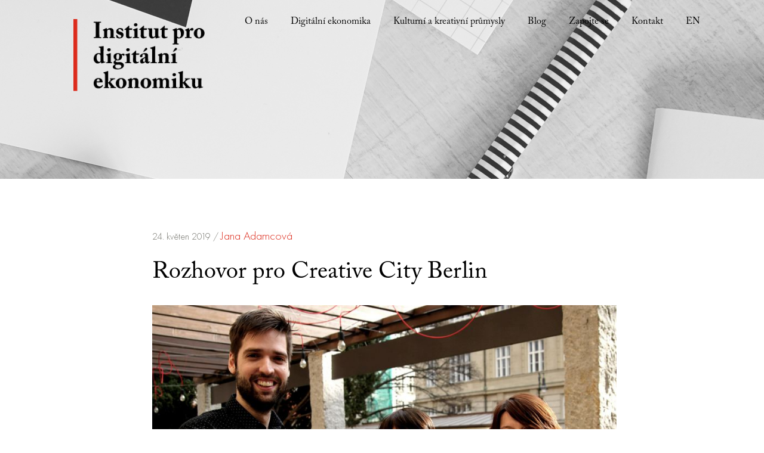

--- FILE ---
content_type: text/html; charset=UTF-8
request_url: http://www.digitalniekonomika.cz/blog/128
body_size: 6192
content:
<!DOCTYPE html>
<html>
    <head>
	    <meta charset="utf-8">
	    <title>IDE | Institut pro digit&aacute;ln&iacute; ekonomiku</title>

	    	    <meta name="viewport" content="width=device-width, minimum-scale=1, maximum-scale=1">

	    	    <meta name="_token" content="HUto4DCY1xXhzkX8IrD8Y7TCFruZAponpVLj0x99"/>

	    
			    <meta property="og:type"           content="website">
	    <meta property="og:url"            content="http://www.digitalniekonomika.cz">
	    <meta property="og:site_name"      content="IDE | Institut pro digit&aacute;ln&iacute; ekonomiku">
	    <meta property="og:title"          content="IDE | Institut pro digit&aacute;ln&iacute; ekonomiku">
	    <meta property="og:description" content="IDE | Institut pro digit&aacute;ln&iacute; ekonomiku">
	    <meta property="og:image"          content="http://www.digitalniekonomika.cz/front/img/fb-share.png">

	    <meta name="author" content="BRAINZ, Daniel Kouba <dan@brainz.cz>">

	    	    <meta http-equiv="X-UA-Compatible" content="IE=edge">

	    	    <link rel="shortcut icon" href="/favicon.ico" type="image/x-icon">

	    <link rel="stylesheet" href="/front/css/app.css?version=32d198701f01c447c2d71b486df325139b563eaf
" type="text/css" media="all">

    </head>
    <body class="">
		<div class="nav">
			<ul class="navigation" id="main-menu">
									<li  >
        <a
                href="http://www.digitalniekonomika.cz/about"
                class="btn btn-menu"        >
            <i class="fa fa-go"></i>                            <span class="nav-label">O nás</span>
                    </a>
            </li>
    <li  >
        <a
                href="http://www.digitalniekonomika.cz/digital-economy"
                class="btn btn-menu"        >
            <i class="fa fa-go"></i>                            <span class="nav-label">Digitální ekonomika</span>
                    </a>
            </li>
    <li  >
        <a
                href="http://www.digitalniekonomika.cz/creative-industries"
                class="btn btn-menu"        >
            <i class="fa fa-go"></i>                            <span class="nav-label">Kulturní a kreativní průmysly</span>
                    </a>
            </li>
    <li  >
        <a
                href="http://www.digitalniekonomika.cz/blog"
                class="btn btn-menu"        >
            <i class="fa fa-go"></i>                            <span class="nav-label">Blog</span>
                    </a>
            </li>
    <li  >
        <a
                href="http://www.digitalniekonomika.cz/join-us"
                class="btn btn-menu"        >
            <i class="fa fa-go"></i>                            <span class="nav-label">Zapojte se</span>
                    </a>
            </li>
    <li  >
        <a
                href="http://www.digitalniekonomika.cz/contact"
                class="btn btn-menu"        >
            <i class="fa fa-go"></i>                            <span class="nav-label">Kontakt</span>
                    </a>
            </li>
    <li  >
        <a
                href="http://www.digitalniekonomika.cz/en"
                class="btn btn-menu"        >
            <i class="fa fa-go"></i>                            <span class="nav-label">EN</span>
                    </a>
            </li>
							</ul>
			<span class='mobile-menu'>
			    <div class='burger'>
			        <span class="first"></span>
                	<span class="second"></span>
                	<span class="third"></span>
			    </div>
                <div class="cross">
                    <span class="cross_1"></span>
                    <span class="cross_2"></span>
                </div>
			</span>
		</div>
		
    <section class='first blog'>
        <div class="container first">

            <a href="http://www.digitalniekonomika.cz" style="text-decoration: none; color: black;">
    <div class="title-main ">
                    <img src="/front/img/logo.png" style="width: 110%"/>
            </div>
</a>

        </div>
    </section>

    <div class="space-80"></div>

    <section class="secondary">
        <div class="container centered">

            <div class="text">
                <div class="single">
                    <p class="head-info">
                        24. květen 2019 /
                        <span class="red"> Jana Adamcov&aacute; </span>
                    </p>
                                            <h3>Rozhovor pro Creative City Berlin</h3>
                    
                                            <img src="/upload/Item/128/images/original/Petr Jana Naďa CCB.jpg"/>
                                        <p>
                                                    <p class="MsoPlainText" style="margin: 0cm 0cm 0.0001pt;"><span lang="EN-US" style="font-size: 12px;">Creative City Berlin -&nbsp;</span><a href="https://www.creative-city-berlin.de/de/"><span style="font-size: 12px;">https://www.creative-city-berlin.de/de/</span></a><span lang="DE"><span lang="EN-US" style="font-size: 12px;">&nbsp;</span></span><span style="font-size: 12px;">je centrální plattformou pro umělce a pro kulturní a&nbsp;Kreativní&nbsp;průmysly v Berlíně. Agentura poskytuje&nbsp;Informace&nbsp;o možnostech podpory, o workshopech, akcích, pracovních příležitostech a kulturních událostech ve městě. Vydává i vlastní&nbsp;</span><a href="http://www.creative-city-berlin.de/de/ccb-magazin/overview/" target="_blank"><span style="font-size: 12px;">CCB&nbsp;Magazin</span></a><span style="font-size: 12px;">, který slouží k informování, networkingu a ke komunikaci s partnery a platformami, které prezentují kulturní a kreativní prmůysly v Berlíně.&nbsp;</span></p><p class="MsoPlainText" style="margin: 0cm 0cm 0.0001pt;"><br></p><p class="MsoPlainText" style="margin: 0cm 0cm 0.0001pt;"><span style="font-size: 12px;">V rámci návštěvy šéfredaktora CCB Magazin Jense Thomase v Praze vznikl i rozhovor s Janou Adamcovou, Naďou Machkovou a Petrem Peřinkou, kteří vedou projekt tvorby Strategie rozvoje a podpory kulturních a kreativních průmyslů v České republice.</span></p><p class="MsoPlainText" style="margin: 0cm 0cm 0.0001pt;"><span style="font-size: 12px;">Rozhovor je v německém originále zveřejněn </span><a href="https://www.creative-city-berlin.de/de/ccb-magazin/2019/2/28/interview-prag-creative-city-berlin/"><span style="font-size: 12px;">zde</span></a><span style="font-size: 12px;">. </span></p><p class="MsoPlainText" style="margin: 0cm 0cm 0.0001pt;"><br></p><p class="MsoPlainText" style="margin: 0cm 0cm 0.0001pt;"><span style="font-size: 12px;">Český překlad rozhovoru:</span></p><p class="MsoPlainText" style="margin: 0cm 0cm 0.0001pt;"><br></p><p class="MsoPlainText" style="margin: 0cm 0cm 0.0001pt;"><b><span style="font-size: 12px;">„Praha by měla být kreativním centrem Evropy“</span></b></p><p class="MsoPlainText" style="margin: 0cm 0cm 0.0001pt;"><br></p><p class="MsoNormal" style="margin: 0cm 0cm 0.0001pt; line-height: 1.5;"><span style="font-size: 12px;">Byli jsme v&nbsp;Praze! Skvělé město skvělí lidé bylo tam moc hezky takže to můžu napsat klidně takto bez čárek. Prezentoval jsem v&nbsp;Uměleckoprůmyslovém museu pražským politikům a expertům agenturu Creative City Berlin jako platformu a síť kulturních aktérů, protože město Praha zamýšlí vytvořit obdobnou síť jako je Creative City Berlin. Nás samozřejmě zajímalo, jaká je v&nbsp;Praze situace, jaké struktury jsou pro kulturní tvůrce k&nbsp;dispozici a jaké by měly vzniknout. A co má Praha, co Berlín nemá, a naopak. Rozhovor při mínus třech stupních a za prudkého slunce s&nbsp;Janou Adamcovou, Naďou Machkovou Prajzovou a Petrem Peřinkou z&nbsp;projektového týmu Ministerstva kultury České republiky.&nbsp;</span><br><span style="font-size: 12px;">&nbsp;</span><o:p></o:p></p><p class="MsoNormal" style="margin: 0cm 0cm 0.0001pt; line-height: 1.5;"><span style="font-size: 12px;">ROZHOVOR&nbsp;JENS THOMAS</span><br><span style="font-size: 12px;">&nbsp;</span><br><span style="font-size: 12px;">CCB Magazin:&nbsp;Ahoj Jano a Naďo, představili jsme vám v&nbsp;Praze Creative City Berlin a bylo to moc fajn, díky! Chcete v&nbsp;Praze vytvořit podobnou platformu jako je naše Creative City Berlin. Proč jste se obrátili právě na nás?</span></p><p class="MsoNormal" style="margin: 0cm 0cm 0.0001pt; line-height: 1.5;"><br></p><p class="MsoNormal" style="margin: 0cm 0cm 0.0001pt; line-height: 1.5;"><span style="font-size: 12px;">Jana, Naďa, Petr:&nbsp;Ahoj Jensi, díky, že jsi k&nbsp;nám přijel. Pro nás všechny bylo mimořádně zajímavé zjistit, jak pracujete a jak funguje a roste platforma jako je Creative City Berlin. Ano, chceme vybudovat podobnou platformu. Jsme součástí projektového týmu Ministerstva kultury České republiky a jsme zodpovědní za tvorbu nové vládní strategie pro kulturní a kreativní průmysly. V&nbsp;rámci projektu, který je financovaný z&nbsp;Evropské unie, jsme měli možnost navštívit řadu zemí: Nizozemsko, Rakousko, Slovensko a Německo. Navštívili jsme tam jednotlivá kompetenční centra a v&nbsp;Německu jsme dostali doporučení právě na Creative City Berlin. Při společné diskusi pak vznikl nápad představit CCB v&nbsp;Praze.</span></p><p class="MsoNormal" style="margin: 0cm 0cm 0.0001pt; line-height: 1.5;"><br></p><p class="MsoNormal" style="margin: 0cm 0cm 0.0001pt; line-height: 1.5;"><span style="font-size: 12px;">CCB Magazin:&nbsp;V&nbsp;Berlíně je podle statistik kolem 200.000 kreativců, na 10.000 umělců, téměř 200 muzeí, kolem 400 galerií a asi 150 projektových prostor. Jaká je situace v&nbsp;Praze? Jde ji srovnat s&nbsp;Berlínem?</span></p><p class="MsoNormal" style="margin: 0cm 0cm 0.0001pt; line-height: 1.5;"><br></p><p class="MsoNormal" style="margin: 0cm 0cm 0.0001pt; line-height: 1.5;"><span style="font-size: 12px;">Jana, Naďa, Petr:&nbsp;V&nbsp;Praze je více než 20.000 kreativců, jedinců či firem. Máme 95 muzeí, kolem 180 galerií a až 100 kreativních prostor, mezi které patří komunitní centra či co-workingové prostory. V&nbsp;řadě aspektů je Praha podobná Berlínu. Neboť jako hlavní a největší město České republiky s&nbsp;více než 1,2 miliony obyvatel má největší koncentraci mladých aktivních kulturních aktérů a etablovaných institucí. Praha je rozhodně místem, kde se umělci a kreativci mohou cítit jako doma. V&nbsp;porovnání s&nbsp;Berlínem Praha nemá takovou rozmanitost v&nbsp;experimentování ani takovou hustotu volných prostor. Zejména nezávislí umělci a kreativci bojují v&nbsp;Praze o financování a dlouhodobou stabilizaci svých projektů.</span><o:p></o:p></p><p class="MsoNormal" style="margin: 0cm 0cm 0.0001pt; line-height: 1.5;"><o:p><span style="font-size: 12px;">&nbsp;</span></o:p></p><p class="MsoNormal" style="margin: 0cm 0cm 0.0001pt; line-height: 1.5;"><span style="font-size: 12px;">CCB Magazin:&nbsp;Je třeba přiznat, že to poslední vámi zmiňované je v&nbsp;Berlíně podobné. V&nbsp;Berlíně se ročně dává více než 400 mil. eur na veřejnou podporu kultury. To je hodně, nicméně vysoká je rovněž konkurence v&nbsp;soutěži o tento balík veřejné podpory, protože do Berlína přijíždí stále více umělců, kteří o něj usilují. Je to v&nbsp;Praze podobné?</span><o:p></o:p></p><p class="MsoNormal" style="margin: 0cm 0cm 0.0001pt; line-height: 1.5;"><o:p><span style="font-size: 12px;">&nbsp;</span></o:p></p><p class="MsoNormal" style="margin: 0cm 0cm 0.0001pt; line-height: 1.5;"><span style="font-size: 12px;">Jana, Naďa, Petr:&nbsp;Město Praha vydává ročně kolem 1 miliardy Kč na veřejnou podporu kultury, což dohromady se státní podporou kultury činí zhruba 2,8 miliardy Kč. Největší podíl těchto prostředků jde do etablovaných institucí v&nbsp;oblasti divadla (27%), muzeí (rovněž 27%) a knihoven (26%). Poptávka po veřejné podpoře je enormní. Proto hledáme možnosti, jak lépe propojit koncepce kulturních politik se současným dotačním systémem. Cílem je optimalizovat veřejné financování tak, aby umožnilo dlouhodobé plánování. Zejména pro malé podniky, umělce a kreativce chceme posílit nové aktivity v&nbsp;oblasti networkingu, nabídnout jim nové služby a zlepšit městskou infrastrukturu pro kulturní a kreativní průmysly.</span></p><p class="MsoNormal" style="margin: 0cm 0cm 0.0001pt; line-height: 1.5;"><br></p><p class="MsoNormal" style="margin: 0cm 0cm 0.0001pt; line-height: 1.5;"><span style="font-size: 12px;">CCB Magazin:&nbsp;Ahoj Jano a Naďo, představili jsme vám v&nbsp;Praze Creative City Berlin a bylo to moc fajn, díky! Chcete v&nbsp;Praze vytvořit podobnou platformu jako je naše Creative City Berlin. Proč jste se obrátili právě na nás?</span><o:p></o:p></p><p class="MsoNormal" style="margin: 0cm 0cm 0.0001pt; line-height: 1.5;"><o:p><span style="font-size: 12px;">&nbsp;</span></o:p></p><p class="MsoNormal" style="margin: 0cm 0cm 0.0001pt; line-height: 1.5;"><span style="font-size: 12px;">Jana, Naďa, Petr:&nbsp;Ahoj Jensi, díky, že jsi k&nbsp;nám přijel. Pro nás všechny bylo mimořádně zajímavé zjistit, jak pracujete a jak funguje a roste platforma jako je Creative City Berlin. Ano, chceme vybudovat podobnou platformu. Jsme součástí projektového týmu Ministerstva kultury České republiky a jsme zodpovědní za tvorbu nové vládní strategie pro kulturní a kreativní průmysly. V&nbsp;rámci projektu, který je financovaný z&nbsp;Evropské unie, jsme měli možnost navštívit řadu zemí: Nizozemsko, Rakousko, Slovensko a Německo. Navštívili jsme tam jednotlivá kompetenční centra a v&nbsp;Německu jsme dostali doporučení právě na Creative City Berlin. Při společné diskusi pak vznikl nápad představit CCB v&nbsp;Praze.</span></p><p class="MsoNormal" style="margin: 0cm 0cm 0.0001pt; line-height: 1.5;"><br></p><p class="MsoNormal" style="margin: 0cm 0cm 0.0001pt; line-height: 1.5;"><span style="font-size: 12px;">CCB Magazin:&nbsp;V&nbsp;Berlíně je podle statistik kolem 200.000 kreativců, na 10.000 umělců, téměř 200 muzeí, kolem 400 galerií a asi 150 projektových prostor. Jaká je situace v&nbsp;Praze? Jde ji srovnat s&nbsp;Berlínem?</span><o:p></o:p></p><p class="MsoNormal" style="margin: 0cm 0cm 0.0001pt; line-height: 1.5;"><o:p><span style="font-size: 12px;">&nbsp;</span></o:p></p><p class="MsoNormal" style="margin: 0cm 0cm 0.0001pt; line-height: 1.5;"><span style="font-size: 12px;">Jana, Naďa, Petr:&nbsp;V&nbsp;Praze je více než 20.000 kreativců, jedinců či firem. Máme 95 muzeí, kolem 180 galerií a až 100 kreativních prostor, mezi které patří komunitní centra či co-workingové prostory. V&nbsp;řadě aspektů je Praha podobná Berlínu. Neboť jako hlavní a největší město České republiky s&nbsp;více než 1,2 miliony obyvatel má největší koncentraci mladých aktivních kulturních aktérů a etablovaných institucí. Praha je rozhodně místem, kde se umělci a kreativci mohou cítit jako doma. V&nbsp;porovnání s&nbsp;Berlínem Praha nemá takovou rozmanitost v&nbsp;experimentování ani takovou hustotu volných prostor. Zejména nezávislí umělci a kreativci bojují v&nbsp;Praze o financování a dlouhodobou stabilizaci svých projektů.</span><o:p></o:p></p><p class="MsoNormal" style="margin: 0cm 0cm 0.0001pt; line-height: 1.5;"><o:p><span style="font-size: 12px;">&nbsp;</span></o:p></p><p class="MsoNormal" style="margin: 0cm 0cm 0.0001pt; line-height: 1.5;"><span style="font-size: 12px;">CCB Magazin:Je třeba přiznat, že to poslední vámi zmiňované je v&nbsp;Berlíně podobné. V&nbsp;Berlíně se ročně dává více než 400 mil. eur na veřejnou podporu kultury. To je hodně, nicméně vysoká je rovněž konkurence v&nbsp;soutěži o tento balík veřejné podpory, protože do Berlína přijíždí stále více umělců, kteří o něj usilují. Je to v&nbsp;Praze podobné?</span><o:p></o:p></p><p class="MsoNormal" style="margin: 0cm 0cm 0.0001pt; line-height: 1.5;"><o:p><span style="font-size: 12px;">&nbsp;</span></o:p></p><p class="MsoNormal" style="margin: 0cm 0cm 0.0001pt; line-height: 1.5;"><span style="font-size: 12px;">Jana, Naďa, Petr:&nbsp;Město Praha vydává ročně kolem 1 miliardy Kč na veřejnou podporu kultury, což dohromady se státní podporou kultury činí zhruba 2,8 miliardy Kč. Největší podíl těchto prostředků jde do etablovaných institucí v&nbsp;oblasti divadla (27%), muzeí (rovněž 27%) a knihoven (26%). Poptávka po veřejné podpoře je enormní. Proto hledáme možnosti, jak lépe propojit koncepce kulturních politik se současným dotačním systémem. Cílem je optimalizovat veřejné financování tak, aby umožnilo dlouhodobé plánování. Zejména pro malé podniky, umělce a kreativce chceme posílit nové aktivity v&nbsp;oblasti networkingu, nabídnout jim nové služby a zlepšit městskou infrastrukturu pro kulturní a kreativní průmysly.</span></p><p class="MsoNormal" style="margin: 0cm 0cm 0.0001pt; line-height: 1.5;"><br></p><p class="MsoNormal" style="margin: 0cm 0cm 0.0001pt; line-height: 1.5;"><span style="font-size: 12px;">CCB Magazin:&nbsp;V&nbsp;Praze jsme mluvili i o kreativních průmyslech a o propojování umění, kultury a ekonomiky. Ne všem se to v&nbsp;Berlíně líbí. Již léta se diskutuje o tom, zda by umění nemělo být zcela autonomní a jak to vůbec je s ekonomikou umění a kultury. Probíhají v&nbsp;Praze obdobné debaty a máte také nějaký kreativní klastr, který sdružuje rozličné sektory – v&nbsp;Berlíně jich je 12 – od hudby až po výtvarné umění?</span><o:p></o:p></p><p class="MsoNormal" style="margin: 0cm 0cm 0.0001pt; line-height: 1.5;"><o:p><span style="font-size: 12px;">&nbsp;</span></o:p></p><p class="MsoNormal" style="margin: 0cm 0cm 0.0001pt; line-height: 1.5;"><span style="font-size: 12px;">Jana, Naďa, Petr:&nbsp;Tady jsou patrné jasné paralely k&nbsp;Berlínu – různá města, stejné debaty. Myslím, že město jako je Praha by primárně mělo být otevřeno experimentům a součástí jeho politiky by měla být schopnost testovat a podporovat nápady „out of the world“, pokud fungují. To také znamená, že mohou vznikat dobré aliance mezi neziskovými umělci a kreativními podniky. Právě v&nbsp;Praze máme řadu příkladů dobré spolupráce mezi kreativními podniky a co-workingovými centry. Například městská část Praha 7 je takovou uměleckou zónou, který bychom mohli zařadit mezi kreativní klastry. V&nbsp;současné době pracujeme na komunitním projektu, který se jmenuje AD7. Propojuje v městských čtvrtích jako Holešovice nebo Letná kreativce s&nbsp;institucemi. Podobný projekt připravujeme v&nbsp;turistickém centru Prahy. Cílem je podporovat místní umělce a designéry. Chceme, aby umělci a designéři mohli zůstat i v&nbsp;historickém jádru našeho města, pracovat zde a spoluutvářet ho. To je možné jen tehdy, když jsou posilováni i ekonomicky.</span><o:p></o:p></p><p class="MsoNormal" style="margin: 0cm 0cm 0.0001pt; line-height: 1.5;"><o:p><span style="font-size: 12px;">&nbsp;</span></o:p></p><p class="MsoNormal" style="margin: 0cm 0cm 0.0001pt; line-height: 1.5;"><span style="font-size: 12px;">CCB Magazin:V&nbsp;Berlíně v&nbsp;současné době vévodí veřejné diskusi čtyři témata: volné a finančně dostupné prostory, diskuse o veřejné podpoře a financovatelnosti projektů, téma digitalizace a jak zacházet s&nbsp;nejnovějšími technologiemi a dále jak jednat zodpovědně v rámci podnikání – ekologicky a sociálně. Jaké trendy a debaty jsou v&nbsp;Praze?</span><o:p></o:p></p><p class="MsoNormal" style="margin: 0cm 0cm 0.0001pt; line-height: 1.5;"><span style="font-size: 12px;"><br></span></p><p class="MsoNormal" style="margin: 0cm 0cm 0.0001pt; line-height: 1.5;"><span style="font-size: 12px;">Jana, Naďa, Petr:&nbsp;Money first.Financování dominovalo a dominuje veřejnou debatu, což není nutně špatně. Bohužel máme ještě stále potíže celý ekosystém kulturního sektoru dostatečně zmobilizovat, aby naše požadavky byly slyšeny i na národní úrovni. Kromě financování se řeší i téma finančně dostupných prostor. Bytová situace sice není tak napjatá jako v&nbsp;Berlíně, ale i u nás už si hodně mladých kreativců nemůže dovolit bydlení či nájem prostor pro svou tvorbu. Řešení, o kterém v&nbsp;současné době diskutujeme, je koncept tzv. kreativních center. Představou je, že by radnice v&nbsp;těchto centrech cíleně investovala. První pozitivní příklady už máme, a to dokonce přímo v&nbsp;srdci Prahy, na Staroměstském náměstí. Zde se mohou kreativci ucházet o prostor v&nbsp;Pražském kreativním centru Institutu plánování a strategického rozvoje města. Tato centra nabízejí zlevněný nájem pro kulturní a vzdělávací aktivity a pomáhají posilovat vzájemné synergie.</span><o:p></o:p></p><p class="MsoNormal" style="margin: 0cm 0cm 0.0001pt; line-height: 1.5;"><o:p><span style="font-size: 12px;">&nbsp;</span></o:p></p><p class="MsoNormal" style="margin: 0cm 0cm 0.0001pt; line-height: 1.5;"><span style="font-size: 12px;">CCB Magazin:&nbsp;Když se podíváte do budoucna: Jak vypadají umění, kultura a kreativní průmysly v&nbsp;Praze za pět či deset let? A jak chcete ve městě jako je Praha vybudovat podobnou síť jako je Creative City Berlin?&nbsp;</span><o:p></o:p></p><p class="MsoNormal" style="margin: 0cm 0cm 0.0001pt; line-height: 1.5;"><o:p><span style="font-size: 12px;">&nbsp;</span></o:p></p><p class="MsoNormal" style="margin: 0cm 0cm 22.5pt; line-height: 1.5;"><span style="line-height: 23.766664505004883px; font-size: 12px;">Jana, Naďa, Petr:&nbsp;</span><span style="line-height: 23.766664505004883px; font-size: 12px;">Odhadujeme, nebo spíše doufáme, že za deset let budeme překvapeni, jak inovativním městem se Praha stala a kolik napínavých témat iniciovaly pražské kreativní průmysly. V&nbsp;současné době máme nové vedení radnice, které je otevřeno novým dobrým nápadům a zejména nepřemýšlí jen nad ziskem, ale ujímá se i projektů, které jsou experimentální a využívají nové přístupy. Doufám, že Praha bude v&nbsp;budoucnu hrát v&nbsp;evropském měřítku důležitou roli. Praha by měla být na mapě Evropy významným kreativním centrem. Jako součást světového dědictví UNESCO má naše hlavní město historicky všechny předpoklady na to dosáhnout na odpovídající standardy a přitáhnout ze zahraničí evropské talenty – Praha je k&nbsp;tomu předurčená svou zeměpisnou polohou a vysokou životní úrovní. Pomocí veřejné podpory chceme vytvořit prostředí i prostory pro rozvoj nejnovějších trendů v&nbsp;kultuře a vybudovat platformu a síť jako je vaše Creative City Berlin. Jste pro nás dobrým příkladem, že se to může podařit. Také jste začínali před 10 lety a ušli jste řadu malých krůčků, které dnes mají velký efekt. O to se teď pokusíme.</span></p><p class="MsoNormal" style="margin: 0cm 0cm 22.5pt; line-height: 1.5;"><span style="font-size: 12px;">CCB Magazin:&nbsp;Jano, Naďo a Petře, přeji Vám, ať se Vám to podaří.&nbsp;</span></p><p class="MsoNormal" style="margin: 0cm 0cm 0.0001pt; line-height: 22.45pt;"><b style="font-family: Calibri, sans-serif; font-size: medium;"><span style="font-size: 15.5pt; font-family: Arial, sans-serif; color: rgb(23, 22, 22);"><o:p></o:p></span></b></p>
                                            </p>
                                        <div class="tags">
                                                    <div class="tag">Kulturn&iacute; a kreativn&iacute; průmysly</div>
                                            </div>
                </div>
            </div>

        </div>
    </section>


		<div class="footer">
			<p class='linkedin caslon-light'><a href="https://www.linkedin.com/company/institut-pro-digitalni-ekonomiku-o-p-s-?trk=company_logo" target="_blank">Sledujte nás na LinkedInu</a></p>
			<p class="caslon-light">Copyright &copy; 2016, Institut pro digitální ekonomiku, o.p.s.</p>
		</div>


	    
	    	    <script src="/front/js/app.js?version=32d198701f01c447c2d71b486df325139b563eaf
"></script>
        <script>
            var options = {};
	        app.init( options );
        </script>
        
    </body>
</html>


--- FILE ---
content_type: image/svg+xml
request_url: http://www.digitalniekonomika.cz/front/img/common/linked_in_red.svg
body_size: 604
content:
<svg xmlns="http://www.w3.org/2000/svg" width="26" height="27" viewBox="0 0 26 27">
  <path fill="#DC2B1C" fill-rule="evenodd" d="M24.0578,0.353117647 L2.1554,0.353117647 C1.10708,0.353117647 0.25688,1.19805882 0.25688,2.23941176 L0.25688,24.7992353 C0.25688,25.8400588 1.10708,26.685 2.1554,26.685 L24.0578,26.685 C25.10768,26.685 25.95788,25.8395294 25.95788,24.7992353 L25.95788,2.23941176 C25.95788,1.19752941 25.10716,0.353117647 24.0578,0.353117647 L24.0578,0.353117647 Z M8.047,22.3962353 L4.1652,22.3962353 L4.1652,10.5061765 L8.047,10.5061765 L8.047,22.3962353 L8.047,22.3962353 Z M6.10636,8.88194118 L6.08036,8.88194118 C4.77828,8.88194118 3.93588,7.96870588 3.93588,6.82782353 C3.93588,5.66152941 4.80428,4.77370588 6.13184,4.77370588 C7.45992,4.77370588 8.27684,5.66152941 8.30284,6.82782353 C8.30284,7.96870588 7.4594,8.88194118 6.10636,8.88194118 L6.10636,8.88194118 Z M22.04488,22.3962353 L18.16308,22.3962353 L18.16308,16.0337647 C18.16308,14.436 17.60148,13.3454118 16.19696,13.3454118 C15.12472,13.3454118 14.48616,14.0807647 14.20484,14.7912353 C14.1024,15.0448235 14.07744,15.3995294 14.07744,15.7552941 L14.07744,22.3957059 L10.19564,22.3957059 C10.19564,22.3957059 10.2466,11.6200588 10.19564,10.5056471 L14.07744,10.5056471 L14.07744,12.1886471 C14.59328,11.3786471 15.51576,10.2250588 17.57652,10.2250588 C20.13024,10.2250588 22.0454,11.925 22.0454,15.5774118 L22.0454,22.3962353 L22.04488,22.3962353 Z"/>
</svg>
